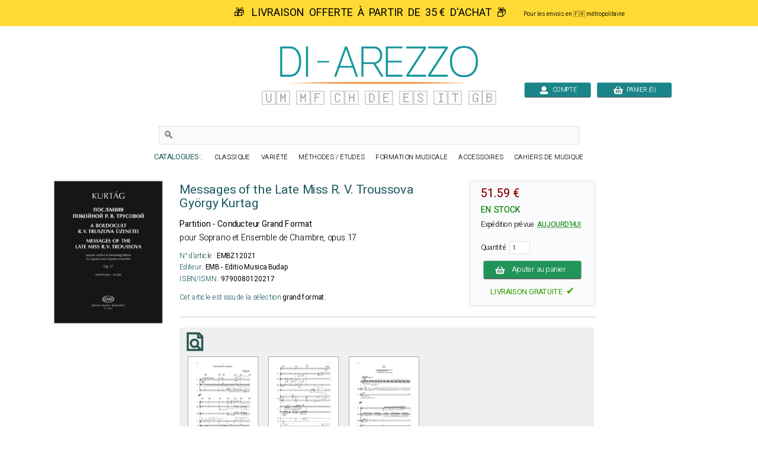

--- FILE ---
content_type: image/svg+xml
request_url: https://www.di-a.co/img/PictoLookInside.svg
body_size: 215
content:
<svg height='100px' width='100px'  fill="#093b39" xmlns="http://www.w3.org/2000/svg" xmlns:xlink="http://www.w3.org/1999/xlink" version="1.1" x="0px" y="0px" viewBox="0 0 100 100" xml:space="preserve"><g><path d="M10,5v90h80V22.9L72.1,5H10z M80,82.9L66.5,69.5c2.2-3.5,3.5-7.6,3.5-12C70,45.1,59.9,35,47.5,35S25,45.1,25,57.5   S35.1,80,47.5,80c4.4,0,8.5-1.3,12-3.5l8.5,8.5H20V15h40v20h20V82.9z M60,57.5C60,64.4,54.4,70,47.5,70S35,64.4,35,57.5   S40.6,45,47.5,45S60,50.6,60,57.5z M70,25v-7.9l7.9,7.9H70z"></path></g></svg>